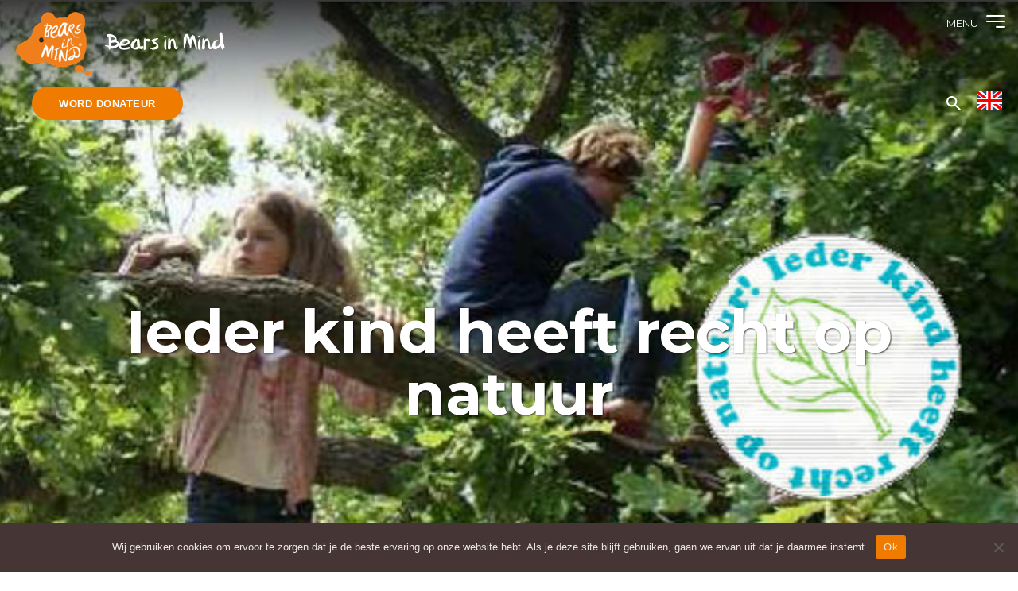

--- FILE ---
content_type: text/html; charset=UTF-8
request_url: https://www.bearsinmind.org/2013/06/28/ieder-kind-heeft-recht-op-natuur/
body_size: 12252
content:
<!doctype html>
<html lang="nl-NL">
<head>
	<meta charset="UTF-8">
	<meta name="viewport" content="width=device-width, initial-scale=1">
	<link rel="profile" href="https://gmpg.org/xfn/11">

<link rel="preconnect" href="https://fonts.googleapis.com">
<link rel="preconnect" href="https://fonts.gstatic.com" crossorigin>
<link href="https://fonts.googleapis.com/css2?family=Montserrat:ital,wght@0,400;0,700;1,400;1,700&display=swap" rel="stylesheet"> 

<!-- Global site tag (gtag.js) - Google Analytics -->
<script async src="https://www.googletagmanager.com/gtag/js?id=UA-23513890-1"></script>
<script>
  window.dataLayer = window.dataLayer || [];
  function gtag(){dataLayer.push(arguments);}
  gtag('js', new Date());

  gtag('config', 'UA-23513890-1');
</script>



<link rel="apple-touch-icon" sizes="180x180" href="/apple-touch-icon.png">
<link rel="icon" type="image/png" sizes="32x32" href="/favicon-32x32.png">
<link rel="icon" type="image/png" sizes="16x16" href="/favicon-16x16.png">
<link rel="manifest" href="/site.webmanifest">
<link rel="mask-icon" href="/safari-pinned-tab.svg" color="#5bbad5">
<meta name="msapplication-TileColor" content="#da532c">
<meta name="theme-color" content="#ffffff">


<meta name="facebook-domain-verification" content="yksq32az2yxo4ozbk9teb1a5inv8ct" /> 


<!-- <link rel="stylesheet" href="https://unpkg.com/swiper@7/swiper-bundle.min.css" />
<script src="https://unpkg.com/swiper@7/swiper-bundle.min.js"></script>

 -->


	<title>Ieder kind heeft recht op natuur &#8211; Bears in Mind</title>
<meta name='robots' content='max-image-preview:large' />
<link rel='dns-prefetch' href='//www.googletagmanager.com' />
<link rel="alternate" title="oEmbed (JSON)" type="application/json+oembed" href="https://www.bearsinmind.org/wp-json/oembed/1.0/embed?url=https%3A%2F%2Fwww.bearsinmind.org%2F2013%2F06%2F28%2Fieder-kind-heeft-recht-op-natuur%2F&#038;lang=nl" />
<link rel="alternate" title="oEmbed (XML)" type="text/xml+oembed" href="https://www.bearsinmind.org/wp-json/oembed/1.0/embed?url=https%3A%2F%2Fwww.bearsinmind.org%2F2013%2F06%2F28%2Fieder-kind-heeft-recht-op-natuur%2F&#038;format=xml&#038;lang=nl" />
<style id='wp-img-auto-sizes-contain-inline-css'>
img:is([sizes=auto i],[sizes^="auto," i]){contain-intrinsic-size:3000px 1500px}
/*# sourceURL=wp-img-auto-sizes-contain-inline-css */
</style>
<style id='wp-block-library-inline-css'>
:root{--wp-block-synced-color:#7a00df;--wp-block-synced-color--rgb:122,0,223;--wp-bound-block-color:var(--wp-block-synced-color);--wp-editor-canvas-background:#ddd;--wp-admin-theme-color:#007cba;--wp-admin-theme-color--rgb:0,124,186;--wp-admin-theme-color-darker-10:#006ba1;--wp-admin-theme-color-darker-10--rgb:0,107,160.5;--wp-admin-theme-color-darker-20:#005a87;--wp-admin-theme-color-darker-20--rgb:0,90,135;--wp-admin-border-width-focus:2px}@media (min-resolution:192dpi){:root{--wp-admin-border-width-focus:1.5px}}.wp-element-button{cursor:pointer}:root .has-very-light-gray-background-color{background-color:#eee}:root .has-very-dark-gray-background-color{background-color:#313131}:root .has-very-light-gray-color{color:#eee}:root .has-very-dark-gray-color{color:#313131}:root .has-vivid-green-cyan-to-vivid-cyan-blue-gradient-background{background:linear-gradient(135deg,#00d084,#0693e3)}:root .has-purple-crush-gradient-background{background:linear-gradient(135deg,#34e2e4,#4721fb 50%,#ab1dfe)}:root .has-hazy-dawn-gradient-background{background:linear-gradient(135deg,#faaca8,#dad0ec)}:root .has-subdued-olive-gradient-background{background:linear-gradient(135deg,#fafae1,#67a671)}:root .has-atomic-cream-gradient-background{background:linear-gradient(135deg,#fdd79a,#004a59)}:root .has-nightshade-gradient-background{background:linear-gradient(135deg,#330968,#31cdcf)}:root .has-midnight-gradient-background{background:linear-gradient(135deg,#020381,#2874fc)}:root{--wp--preset--font-size--normal:16px;--wp--preset--font-size--huge:42px}.has-regular-font-size{font-size:1em}.has-larger-font-size{font-size:2.625em}.has-normal-font-size{font-size:var(--wp--preset--font-size--normal)}.has-huge-font-size{font-size:var(--wp--preset--font-size--huge)}.has-text-align-center{text-align:center}.has-text-align-left{text-align:left}.has-text-align-right{text-align:right}.has-fit-text{white-space:nowrap!important}#end-resizable-editor-section{display:none}.aligncenter{clear:both}.items-justified-left{justify-content:flex-start}.items-justified-center{justify-content:center}.items-justified-right{justify-content:flex-end}.items-justified-space-between{justify-content:space-between}.screen-reader-text{border:0;clip-path:inset(50%);height:1px;margin:-1px;overflow:hidden;padding:0;position:absolute;width:1px;word-wrap:normal!important}.screen-reader-text:focus{background-color:#ddd;clip-path:none;color:#444;display:block;font-size:1em;height:auto;left:5px;line-height:normal;padding:15px 23px 14px;text-decoration:none;top:5px;width:auto;z-index:100000}html :where(.has-border-color){border-style:solid}html :where([style*=border-top-color]){border-top-style:solid}html :where([style*=border-right-color]){border-right-style:solid}html :where([style*=border-bottom-color]){border-bottom-style:solid}html :where([style*=border-left-color]){border-left-style:solid}html :where([style*=border-width]){border-style:solid}html :where([style*=border-top-width]){border-top-style:solid}html :where([style*=border-right-width]){border-right-style:solid}html :where([style*=border-bottom-width]){border-bottom-style:solid}html :where([style*=border-left-width]){border-left-style:solid}html :where(img[class*=wp-image-]){height:auto;max-width:100%}:where(figure){margin:0 0 1em}html :where(.is-position-sticky){--wp-admin--admin-bar--position-offset:var(--wp-admin--admin-bar--height,0px)}@media screen and (max-width:600px){html :where(.is-position-sticky){--wp-admin--admin-bar--position-offset:0px}}

/*# sourceURL=wp-block-library-inline-css */
</style><style id='global-styles-inline-css'>
:root{--wp--preset--aspect-ratio--square: 1;--wp--preset--aspect-ratio--4-3: 4/3;--wp--preset--aspect-ratio--3-4: 3/4;--wp--preset--aspect-ratio--3-2: 3/2;--wp--preset--aspect-ratio--2-3: 2/3;--wp--preset--aspect-ratio--16-9: 16/9;--wp--preset--aspect-ratio--9-16: 9/16;--wp--preset--color--black: #000000;--wp--preset--color--cyan-bluish-gray: #abb8c3;--wp--preset--color--white: #ffffff;--wp--preset--color--pale-pink: #f78da7;--wp--preset--color--vivid-red: #cf2e2e;--wp--preset--color--luminous-vivid-orange: #ff6900;--wp--preset--color--luminous-vivid-amber: #fcb900;--wp--preset--color--light-green-cyan: #7bdcb5;--wp--preset--color--vivid-green-cyan: #00d084;--wp--preset--color--pale-cyan-blue: #8ed1fc;--wp--preset--color--vivid-cyan-blue: #0693e3;--wp--preset--color--vivid-purple: #9b51e0;--wp--preset--gradient--vivid-cyan-blue-to-vivid-purple: linear-gradient(135deg,rgb(6,147,227) 0%,rgb(155,81,224) 100%);--wp--preset--gradient--light-green-cyan-to-vivid-green-cyan: linear-gradient(135deg,rgb(122,220,180) 0%,rgb(0,208,130) 100%);--wp--preset--gradient--luminous-vivid-amber-to-luminous-vivid-orange: linear-gradient(135deg,rgb(252,185,0) 0%,rgb(255,105,0) 100%);--wp--preset--gradient--luminous-vivid-orange-to-vivid-red: linear-gradient(135deg,rgb(255,105,0) 0%,rgb(207,46,46) 100%);--wp--preset--gradient--very-light-gray-to-cyan-bluish-gray: linear-gradient(135deg,rgb(238,238,238) 0%,rgb(169,184,195) 100%);--wp--preset--gradient--cool-to-warm-spectrum: linear-gradient(135deg,rgb(74,234,220) 0%,rgb(151,120,209) 20%,rgb(207,42,186) 40%,rgb(238,44,130) 60%,rgb(251,105,98) 80%,rgb(254,248,76) 100%);--wp--preset--gradient--blush-light-purple: linear-gradient(135deg,rgb(255,206,236) 0%,rgb(152,150,240) 100%);--wp--preset--gradient--blush-bordeaux: linear-gradient(135deg,rgb(254,205,165) 0%,rgb(254,45,45) 50%,rgb(107,0,62) 100%);--wp--preset--gradient--luminous-dusk: linear-gradient(135deg,rgb(255,203,112) 0%,rgb(199,81,192) 50%,rgb(65,88,208) 100%);--wp--preset--gradient--pale-ocean: linear-gradient(135deg,rgb(255,245,203) 0%,rgb(182,227,212) 50%,rgb(51,167,181) 100%);--wp--preset--gradient--electric-grass: linear-gradient(135deg,rgb(202,248,128) 0%,rgb(113,206,126) 100%);--wp--preset--gradient--midnight: linear-gradient(135deg,rgb(2,3,129) 0%,rgb(40,116,252) 100%);--wp--preset--font-size--small: 13px;--wp--preset--font-size--medium: 20px;--wp--preset--font-size--large: 36px;--wp--preset--font-size--x-large: 42px;--wp--preset--spacing--20: 0.44rem;--wp--preset--spacing--30: 0.67rem;--wp--preset--spacing--40: 1rem;--wp--preset--spacing--50: 1.5rem;--wp--preset--spacing--60: 2.25rem;--wp--preset--spacing--70: 3.38rem;--wp--preset--spacing--80: 5.06rem;--wp--preset--shadow--natural: 6px 6px 9px rgba(0, 0, 0, 0.2);--wp--preset--shadow--deep: 12px 12px 50px rgba(0, 0, 0, 0.4);--wp--preset--shadow--sharp: 6px 6px 0px rgba(0, 0, 0, 0.2);--wp--preset--shadow--outlined: 6px 6px 0px -3px rgb(255, 255, 255), 6px 6px rgb(0, 0, 0);--wp--preset--shadow--crisp: 6px 6px 0px rgb(0, 0, 0);}:where(.is-layout-flex){gap: 0.5em;}:where(.is-layout-grid){gap: 0.5em;}body .is-layout-flex{display: flex;}.is-layout-flex{flex-wrap: wrap;align-items: center;}.is-layout-flex > :is(*, div){margin: 0;}body .is-layout-grid{display: grid;}.is-layout-grid > :is(*, div){margin: 0;}:where(.wp-block-columns.is-layout-flex){gap: 2em;}:where(.wp-block-columns.is-layout-grid){gap: 2em;}:where(.wp-block-post-template.is-layout-flex){gap: 1.25em;}:where(.wp-block-post-template.is-layout-grid){gap: 1.25em;}.has-black-color{color: var(--wp--preset--color--black) !important;}.has-cyan-bluish-gray-color{color: var(--wp--preset--color--cyan-bluish-gray) !important;}.has-white-color{color: var(--wp--preset--color--white) !important;}.has-pale-pink-color{color: var(--wp--preset--color--pale-pink) !important;}.has-vivid-red-color{color: var(--wp--preset--color--vivid-red) !important;}.has-luminous-vivid-orange-color{color: var(--wp--preset--color--luminous-vivid-orange) !important;}.has-luminous-vivid-amber-color{color: var(--wp--preset--color--luminous-vivid-amber) !important;}.has-light-green-cyan-color{color: var(--wp--preset--color--light-green-cyan) !important;}.has-vivid-green-cyan-color{color: var(--wp--preset--color--vivid-green-cyan) !important;}.has-pale-cyan-blue-color{color: var(--wp--preset--color--pale-cyan-blue) !important;}.has-vivid-cyan-blue-color{color: var(--wp--preset--color--vivid-cyan-blue) !important;}.has-vivid-purple-color{color: var(--wp--preset--color--vivid-purple) !important;}.has-black-background-color{background-color: var(--wp--preset--color--black) !important;}.has-cyan-bluish-gray-background-color{background-color: var(--wp--preset--color--cyan-bluish-gray) !important;}.has-white-background-color{background-color: var(--wp--preset--color--white) !important;}.has-pale-pink-background-color{background-color: var(--wp--preset--color--pale-pink) !important;}.has-vivid-red-background-color{background-color: var(--wp--preset--color--vivid-red) !important;}.has-luminous-vivid-orange-background-color{background-color: var(--wp--preset--color--luminous-vivid-orange) !important;}.has-luminous-vivid-amber-background-color{background-color: var(--wp--preset--color--luminous-vivid-amber) !important;}.has-light-green-cyan-background-color{background-color: var(--wp--preset--color--light-green-cyan) !important;}.has-vivid-green-cyan-background-color{background-color: var(--wp--preset--color--vivid-green-cyan) !important;}.has-pale-cyan-blue-background-color{background-color: var(--wp--preset--color--pale-cyan-blue) !important;}.has-vivid-cyan-blue-background-color{background-color: var(--wp--preset--color--vivid-cyan-blue) !important;}.has-vivid-purple-background-color{background-color: var(--wp--preset--color--vivid-purple) !important;}.has-black-border-color{border-color: var(--wp--preset--color--black) !important;}.has-cyan-bluish-gray-border-color{border-color: var(--wp--preset--color--cyan-bluish-gray) !important;}.has-white-border-color{border-color: var(--wp--preset--color--white) !important;}.has-pale-pink-border-color{border-color: var(--wp--preset--color--pale-pink) !important;}.has-vivid-red-border-color{border-color: var(--wp--preset--color--vivid-red) !important;}.has-luminous-vivid-orange-border-color{border-color: var(--wp--preset--color--luminous-vivid-orange) !important;}.has-luminous-vivid-amber-border-color{border-color: var(--wp--preset--color--luminous-vivid-amber) !important;}.has-light-green-cyan-border-color{border-color: var(--wp--preset--color--light-green-cyan) !important;}.has-vivid-green-cyan-border-color{border-color: var(--wp--preset--color--vivid-green-cyan) !important;}.has-pale-cyan-blue-border-color{border-color: var(--wp--preset--color--pale-cyan-blue) !important;}.has-vivid-cyan-blue-border-color{border-color: var(--wp--preset--color--vivid-cyan-blue) !important;}.has-vivid-purple-border-color{border-color: var(--wp--preset--color--vivid-purple) !important;}.has-vivid-cyan-blue-to-vivid-purple-gradient-background{background: var(--wp--preset--gradient--vivid-cyan-blue-to-vivid-purple) !important;}.has-light-green-cyan-to-vivid-green-cyan-gradient-background{background: var(--wp--preset--gradient--light-green-cyan-to-vivid-green-cyan) !important;}.has-luminous-vivid-amber-to-luminous-vivid-orange-gradient-background{background: var(--wp--preset--gradient--luminous-vivid-amber-to-luminous-vivid-orange) !important;}.has-luminous-vivid-orange-to-vivid-red-gradient-background{background: var(--wp--preset--gradient--luminous-vivid-orange-to-vivid-red) !important;}.has-very-light-gray-to-cyan-bluish-gray-gradient-background{background: var(--wp--preset--gradient--very-light-gray-to-cyan-bluish-gray) !important;}.has-cool-to-warm-spectrum-gradient-background{background: var(--wp--preset--gradient--cool-to-warm-spectrum) !important;}.has-blush-light-purple-gradient-background{background: var(--wp--preset--gradient--blush-light-purple) !important;}.has-blush-bordeaux-gradient-background{background: var(--wp--preset--gradient--blush-bordeaux) !important;}.has-luminous-dusk-gradient-background{background: var(--wp--preset--gradient--luminous-dusk) !important;}.has-pale-ocean-gradient-background{background: var(--wp--preset--gradient--pale-ocean) !important;}.has-electric-grass-gradient-background{background: var(--wp--preset--gradient--electric-grass) !important;}.has-midnight-gradient-background{background: var(--wp--preset--gradient--midnight) !important;}.has-small-font-size{font-size: var(--wp--preset--font-size--small) !important;}.has-medium-font-size{font-size: var(--wp--preset--font-size--medium) !important;}.has-large-font-size{font-size: var(--wp--preset--font-size--large) !important;}.has-x-large-font-size{font-size: var(--wp--preset--font-size--x-large) !important;}
/*# sourceURL=global-styles-inline-css */
</style>

<style id='classic-theme-styles-inline-css'>
/*! This file is auto-generated */
.wp-block-button__link{color:#fff;background-color:#32373c;border-radius:9999px;box-shadow:none;text-decoration:none;padding:calc(.667em + 2px) calc(1.333em + 2px);font-size:1.125em}.wp-block-file__button{background:#32373c;color:#fff;text-decoration:none}
/*# sourceURL=/wp-includes/css/classic-themes.min.css */
</style>
<link rel='stylesheet' id='cookie-notice-front-css' href='https://www.bearsinmind.org/wp-content/plugins/cookie-notice/css/front.min.css?ver=2.5.11' media='all' />
<link rel='stylesheet' id='bearsinmind-style-css' href='https://www.bearsinmind.org/wp-content/themes/bearsinmind/style.css?ver=20151218' media='all' />
<script id="cookie-notice-front-js-before">
var cnArgs = {"ajaxUrl":"https:\/\/www.bearsinmind.org\/wp-admin\/admin-ajax.php","nonce":"f45fb29719","hideEffect":"fade","position":"bottom","onScroll":false,"onScrollOffset":100,"onClick":false,"cookieName":"cookie_notice_accepted","cookieTime":2592000,"cookieTimeRejected":2592000,"globalCookie":false,"redirection":false,"cache":false,"revokeCookies":false,"revokeCookiesOpt":"automatic"};

//# sourceURL=cookie-notice-front-js-before
</script>
<script src="https://www.bearsinmind.org/wp-content/plugins/cookie-notice/js/front.min.js?ver=2.5.11" id="cookie-notice-front-js"></script>
<script src="https://www.bearsinmind.org/wp-content/themes/bearsinmind/js/flickity.pkgd.js?ver=20120206" id="flickity-js"></script>
<script src="https://www.bearsinmind.org/wp-content/themes/bearsinmind/js/tabby.js?ver=20120206" id="tabby-js"></script>

<!-- Google tag (gtag.js) snippet toegevoegd door Site Kit -->
<!-- Google Analytics snippet toegevoegd door Site Kit -->
<script src="https://www.googletagmanager.com/gtag/js?id=G-PPDRX7VLM3" id="google_gtagjs-js" async></script>
<script id="google_gtagjs-js-after">
window.dataLayer = window.dataLayer || [];function gtag(){dataLayer.push(arguments);}
gtag("set","linker",{"domains":["www.bearsinmind.org"]});
gtag("js", new Date());
gtag("set", "developer_id.dZTNiMT", true);
gtag("config", "G-PPDRX7VLM3");
//# sourceURL=google_gtagjs-js-after
</script>
<link rel="https://api.w.org/" href="https://www.bearsinmind.org/wp-json/" /><link rel="alternate" title="JSON" type="application/json" href="https://www.bearsinmind.org/wp-json/wp/v2/posts/503" /><meta name="generator" content="Site Kit by Google 1.171.0" /><style>.recentcomments a{display:inline !important;padding:0 !important;margin:0 !important;}</style><link rel='stylesheet' id='sli-common-vendors-css' href='https://www.bearsinmind.org/wp-content/plugins/spotlight-social-photo-feeds/ui/dist/styles/common-vendors.css?ver=1.7.4' media='all' />
<link rel='stylesheet' id='sli-common-css' href='https://www.bearsinmind.org/wp-content/plugins/spotlight-social-photo-feeds/ui/dist/styles/common.css?ver=1.7.4' media='all' />
<link rel='stylesheet' id='sli-feed-css' href='https://www.bearsinmind.org/wp-content/plugins/spotlight-social-photo-feeds/ui/dist/styles/feed.css?ver=1.7.4' media='all' />
<link rel='stylesheet' id='sli-front-css' href='https://www.bearsinmind.org/wp-content/plugins/spotlight-social-photo-feeds/ui/dist/styles/front-app.css?ver=1.7.4' media='all' />
</head>

<body class="wp-singular post-template-default single single-post postid-503 single-format-standard wp-theme-bearsinmind cookies-not-set">
<div id="page" class="site">

	<header id="masthead" class="site-header">

		<div class="header_wrapper">
		
			<div class="top_bar site-header__wrapper">
	
				<div class="site-branding site-header__start">
											<h1 class="site-title nav__logo"><a href="https://www.bearsinmind.org/" rel="home"><img src="https://www.bearsinmind.org/wp-content/themes/bearsinmind/img/logo-bim.png" width="271" height="81" alt="Bears in Mind" /></a></h1>
						
				</div><!-- .site-branding -->

        		<div class="site-header__end "> 

					<nav id="site-navigation" class="main-navigation">
						
						<button class="menu-toggle" aria-controls="primary-menu" aria-expanded="false">Menu</button>
						<ul id="primary-menu" class="nav_wrapper"><li id="menu-item-1668" class="menu-item menu-item-type-post_type menu-item-object-page menu-item-has-children menu-item-1668"><a href="https://www.bearsinmind.org/over-bears-in-mind/">Over ons</a>
<ul class="sub-menu">
	<li id="menu-item-7663" class="menu-item menu-item-type-post_type menu-item-object-page menu-item-7663"><a href="https://www.bearsinmind.org/over-bears-in-mind/">Over ons</a></li>
	<li id="menu-item-4340" class="menu-item menu-item-type-post_type menu-item-object-page menu-item-4340"><a href="https://www.bearsinmind.org/over-bears-in-mind/bears-in-mind-team/">Team Bears in Mind</a></li>
	<li id="menu-item-10886" class="menu-item menu-item-type-post_type menu-item-object-page menu-item-10886"><a href="https://www.bearsinmind.org/ambassadeur-lotte-stegeman/">Ambassadeur Lotte Stegeman</a></li>
	<li id="menu-item-7662" class="menu-item menu-item-type-post_type menu-item-object-page menu-item-7662"><a href="https://www.bearsinmind.org/vrijwilligers/">Vrijwilligers</a></li>
	<li id="menu-item-7703" class="menu-item menu-item-type-post_type menu-item-object-page menu-item-7703"><a href="https://www.bearsinmind.org/advertorial/">Video over Bears in Mind</a></li>
</ul>
</li>
<li id="menu-item-31" class="menu-item menu-item-type-post_type menu-item-object-page menu-item-has-children menu-item-31"><a href="https://www.bearsinmind.org/berenbos/">Het Berenbos</a>
<ul class="sub-menu">
	<li id="menu-item-7717" class="menu-item menu-item-type-custom menu-item-object-custom menu-item-7717"><a href="https://www.bearsinmind.org/projecten/het-berenbos/">Hoe het allemaal begon</a></li>
	<li id="menu-item-8842" class="menu-item menu-item-type-post_type menu-item-object-page menu-item-8842"><a href="https://www.bearsinmind.org/hoe-halen-we-een-beer-naar-het-berenbos/">Hoe halen we een beer naar Het Berenbos?</a></li>
	<li id="menu-item-1697" class="menu-item menu-item-type-custom menu-item-object-custom menu-item-1697"><a href="/berenbos/onze-beren">Onze beren</a></li>
	<li id="menu-item-7661" class="menu-item menu-item-type-post_type menu-item-object-page menu-item-7661"><a href="https://www.bearsinmind.org/berenbos/wolven/">Wolven</a></li>
	<li id="menu-item-7659" class="menu-item menu-item-type-post_type menu-item-object-page menu-item-7659"><a href="https://www.bearsinmind.org/berenbos/natuurlijk-voedsel-programma/">Natuurlijk Voedsel Programma</a></li>
</ul>
</li>
<li id="menu-item-34" class="menu-item menu-item-type-post_type menu-item-object-page menu-item-34"><a href="https://www.bearsinmind.org/projecten/">Projecten</a></li>
<li id="menu-item-36" class="menu-item menu-item-type-post_type menu-item-object-page menu-item-has-children menu-item-36"><a href="https://www.bearsinmind.org/kom-in-actie/">Kom in actie</a>
<ul class="sub-menu">
	<li id="menu-item-7706" class="menu-item menu-item-type-custom menu-item-object-custom menu-item-7706"><a href="https://www.bearsinmind.org/kom-in-actie/doneren/">Doneren</a></li>
	<li id="menu-item-7707" class="menu-item menu-item-type-custom menu-item-object-custom menu-item-7707"><a href="https://www.bearsinmind.org/kom-in-actie/periodieke-gift/">Periodieke gift</a></li>
	<li id="menu-item-7714" class="menu-item menu-item-type-custom menu-item-object-custom menu-item-7714"><a href="https://www.bearsinmind.org/kom-in-actie/stuk-berenbos-kopen/">Stuk berenbos kopen</a></li>
	<li id="menu-item-7713" class="menu-item menu-item-type-custom menu-item-object-custom menu-item-7713"><a href="https://www.bearsinmind.org/kom-in-actie/vrienden-van-de-beer/">Vrienden van de beer</a></li>
	<li id="menu-item-7708" class="menu-item menu-item-type-custom menu-item-object-custom menu-item-7708"><a href="https://www.bearsinmind.org/kom-in-actie/beren-als-erfgenaam/">Beren als erfgenaam</a></li>
	<li id="menu-item-7709" class="menu-item menu-item-type-custom menu-item-object-custom menu-item-7709"><a href="https://www.bearsinmind.org/kom-in-actie/adopteer-een-beer/">Adopteer een beer</a></li>
	<li id="menu-item-7710" class="menu-item menu-item-type-custom menu-item-object-custom menu-item-7710"><a href="https://www.bearsinmind.org/kom-in-actie/adopteer-een-maleise-beer/">Adopteer een Maleise beer</a></li>
	<li id="menu-item-7711" class="menu-item menu-item-type-custom menu-item-object-custom menu-item-7711"><a href="https://www.bearsinmind.org/kom-in-actie/adopteer-een-wolf/">Adopteer een wolf</a></li>
</ul>
</li>
<li id="menu-item-33" class="menu-item menu-item-type-post_type menu-item-object-page menu-item-has-children menu-item-33"><a href="https://www.bearsinmind.org/nieuws/">Nieuws</a>
<ul class="sub-menu">
	<li id="menu-item-7664" class="menu-item menu-item-type-post_type menu-item-object-page menu-item-7664"><a href="https://www.bearsinmind.org/nieuws/">Nieuws</a></li>
	<li id="menu-item-4311" class="menu-item menu-item-type-post_type menu-item-object-page menu-item-4311"><a href="https://www.bearsinmind.org/de-berekrant/">De Berekrant</a></li>
</ul>
</li>
<li id="menu-item-8126" class="menu-item menu-item-type-post_type menu-item-object-page menu-item-has-children menu-item-8126"><a href="https://www.bearsinmind.org/bereninfo/">Bereninfo</a>
<ul class="sub-menu">
	<li id="menu-item-8128" class="menu-item menu-item-type-post_type menu-item-object-post menu-item-8128"><a href="https://www.bearsinmind.org/2024/06/25/red-beren-met-bear-alert/">Bear Alert: Meld een beer in nood</a></li>
	<li id="menu-item-10389" class="menu-item menu-item-type-post_type menu-item-object-page menu-item-10389"><a href="https://www.bearsinmind.org/beer-bedreigingen/">Beer bedreigingen</a></li>
	<li id="menu-item-8127" class="menu-item menu-item-type-post_type menu-item-object-page menu-item-8127"><a href="https://www.bearsinmind.org/wat-te-doen-als-ik-een-wilde-beer-tegenkom/">Wat te doen als je een wilde beer tegenkomt</a></li>
	<li id="menu-item-8129" class="menu-item menu-item-type-custom menu-item-object-custom menu-item-8129"><a href="https://www.bearsinmind.org/berenbos/beren/">Beersoorten wereldwijd</a></li>
	<li id="menu-item-7660" class="menu-item menu-item-type-post_type menu-item-object-page menu-item-7660"><a href="https://www.bearsinmind.org/berenbos/winterslaap-bij-beren/">Winterslaap bij beren</a></li>
</ul>
</li>
<li id="menu-item-32" class="menu-item menu-item-type-post_type menu-item-object-page menu-item-has-children menu-item-32"><a href="https://www.bearsinmind.org/contact/">Contact</a>
<ul class="sub-menu">
	<li id="menu-item-8821" class="menu-item menu-item-type-post_type menu-item-object-page menu-item-8821"><a href="https://www.bearsinmind.org/contact/">Contact</a></li>
	<li id="menu-item-8829" class="menu-item menu-item-type-post_type menu-item-object-page menu-item-8829"><a href="https://www.bearsinmind.org/veelgestelde-vragen/">Veelgestelde vragen</a></li>
</ul>
</li>
<li id="menu-item-2478" class="menu-item menu-item-type-custom menu-item-object-custom menu-item-2478"><a href="https://www.berengoed.nl/">Webshop</a></li>
</ul>					</nav><!-- #site-navigation -->
				
					<div class="extra_items">
						<div class="donate">
														
	<a class="btn btn--svg js-animated-button" href="/kom-in-actie/doneren/"><span class="btn--svg__label">WORD DONATEUR</span>
  <svg class="btn--svg__circle" width="190" x="0px" y="0px" viewBox="0 0 60 60" enable-background="new 0 0 60 60">
    <circle class="js-discover-circle" fill="#EF7C00" cx="30" cy="30" r="28.7"></circle>
  </svg>
  <svg class="btn--svg__border" x="0px" y="0px" preserveaspectratio="none" viewBox="2 29.3 56.9 13.4" enable-background="new 2 29.3 56.9 13.4" width="190">
    <g class="btn--svg__border--left js-discover-left-border" id="Calque_2">
      <path fill="none" stroke="#EF7C00" stroke-width="0.5" stroke-miterlimit="1" d="M30.4,41.9H9c0,0-6.2-0.3-6.2-5.9S9,30.1,9,30.1h21.4"></path>
    </g>
    <g class="btn--svg__border--right js-discover-right-border" id="Calque_3">
      <path fill="none" stroke="#EF7C00" stroke-width="0.5" stroke-miterlimit="1" d="M30.4,41.9h21.5c0,0,6.1-0.4,6.1-5.9s-6-5.9-6-5.9H30.4"></path>
    </g>
  </svg></a>													</div>
						<div class="search">
							<button type="button" class="toggle_search"><img src="https://www.bearsinmind.org/wp-content/themes/bearsinmind/img/icon_search.png" alt="Search" class="xtoggle" /></button>
							
							<form role="search" method="get" class="search-form" action="/">
				                <label>
				                    <span class="screen-reader-text">Search for:</span>
				                    <input type="search" class="search-field" placeholder="Search &hellip;" value="" name="s" />
				                </label>
			                	<input type="submit" class="search-submit xxxscreen-reader-text" value="Search" />
			            	</form> 
						</div>

						<div class="lang_menu">
															<a href="/en/home-english/"><img src="https://www.bearsinmind.org/wp-content/themes/bearsinmind/img/flag-GB.png" alt="" /></a>
														
													</div>
					</div>

				 </div><!-- .site-header__end -->

			</div><!--.top_bar -->


			<div class="header_content">

				<div class="wrapper">

					<div class="header_titles">

					<h1 class="header_title">Ieder kind heeft recht op natuur</h1>					
	                </div>

	        


                    
				</div>

			</div>


		</div><!-- .container -->

		<img class="bg_img" src="https://www.bearsinmind.org/wp-content/uploads/2021/01/kindinnatuur.3fecd2.jpg" alt="" />		



	</header><!-- #masthead -->

	<div class="section_breadcrumb">
		<div class="wrapper">
			<span property="itemListElement" typeof="ListItem"><a property="item" typeof="WebPage" title="Go to Bears in Mind." href="https://www.bearsinmind.org" class="home" ><span property="name">Home</span></a><meta property="position" content="1"></span> &gt; <span property="itemListElement" typeof="ListItem"><a property="item" typeof="WebPage" title="Go to the Uncategorized category archives." href="https://www.bearsinmind.org/category/uncategorized/" class="taxonomy category" ><span property="name">Uncategorized</span></a><meta property="position" content="2"></span> &gt; <span property="itemListElement" typeof="ListItem"><span property="name" class="post post-post current-item">Ieder kind heeft recht op natuur</span><meta property="url" content="https://www.bearsinmind.org/2013/06/28/ieder-kind-heeft-recht-op-natuur/"><meta property="position" content="3"></span>		</div>
	</div>


	<div class="site-content">





<div class="wrapper">

    <main id="primary" class="site-main content_centered maxwidth_960">

		
<article id="post-503" class="post-503 post type-post status-publish format-standard has-post-thumbnail hentry category-uncategorized">
	
	
	<div class="entry-content">
		<p><p>Tijdens de Natuurtop van 22 juni heeft Prinses Irene het pamflet `Ieder kind heeft recht op natuur!&rsquo; aan staatssecretaris Dijksma aangeboden. Voor hun welzijn en gezondheid moeten kinderen weer in contact worden gebracht met de natuur. Dat is de belangrijke prioriteit van ruim vijftig (natuur)organisaties. Zij roepen de Nederlandse overheid op zich hiervoor ook actief in te zetten. In het pamflet vragen de ondergetekenden om het recht van kinderen op natuur in wetgeving en beleid te veranderen.</p>
<p>Uit onderzoek blijkt dat kinderen die vaak in de natuur komen meer bewegen, beter motorisch ontwikkeld zijn, sneller herstellen van stress, zich beter kunnen concentreren, betere schoolprestaties leveren en fantasierijker en constructiever spelen. Daarnaast eten kinderen die moestuinieren vaker verse groenten en fruit. Kinderen hebben regelmatig contact met natuur nodig, en de natuur is gebaat bij kinderen die haar leren te waarderen en beschermen. Door de verstedelijking komen kinderen echter steeds minder in aanraking met de natuur en het boerenleven.</p>
<p>De ondertekenaars van het pamflet vragen de overheid daarom de leefomgeving van kinderen te vergroenen, een groene speelinfrastructuur te realiseren, natuur een structurele plaats in het onderwijssysteem te geven en om de verbinding tussen de natuur- en de gezondheidssector te versterken. Prinses Irene heeft het pamflet namens alle betrokken organisaties op zaterdag 22 juni tijdens de natuurtop overhandigd aan staatssecretaris Sharon Dijksma van Economische Zaken. Nationaal en internationaal is het recht van ieder kind op contact met de natuur inmiddels erkend door zo&rsquo;n 1.200 natuurorganisaties en 200 overheden, waaronder de Nederlandse overheid. Dit gebeurde in een resolutie van de wereldwijde koepelorganisatie International Union for Conservation of Nature (IUCN) die in september 2012 werd aangenomen. De resolutie was ingediend door mensenrechtenjuriste Annelies Henstra. Samen met IVN directeur Jelle de Jong is zij initiatiefnemer van het pamflet.</p></p>
	</div><!-- .entry-content -->
		
</article><!-- #post-503 -->

	</main><!-- #main -->

</div>


	</div><!-- .site-content .layout -->


	<footer id="colophon" class="site-footer">

		<section class="section_insta bg_white">
			<div class="wrapper">
	        				<h2>Bears in Mind op Instagram</h2>
				<p>Blijf op de hoogte en volg je favoriete beren op instagram <a href="https://www.instagram.com/bearsinmind">@BearsinMind</a></p>
	        	

			</div>
		
			<div class="insta_list">

				        <div
            class="spotlight-instagram-feed"
            data-feed-var="1b16b20e"
            data-analytics="0"
            data-instance="503"
        >
        </div>
        <input type="hidden" id="sli__f__1b16b20e" data-json='{&quot;useCase&quot;:&quot;accounts&quot;,&quot;template&quot;:&quot;row&quot;,&quot;layout&quot;:&quot;grid&quot;,&quot;numColumns&quot;:{&quot;desktop&quot;:6,&quot;phone&quot;:3,&quot;tablet&quot;:5},&quot;highlightFreq&quot;:{&quot;desktop&quot;:7},&quot;sliderNumScrollPosts&quot;:{&quot;desktop&quot;:1},&quot;sliderInfinite&quot;:true,&quot;sliderLoop&quot;:false,&quot;sliderArrowPos&quot;:{&quot;desktop&quot;:&quot;inside&quot;},&quot;sliderArrowSize&quot;:{&quot;desktop&quot;:20},&quot;sliderArrowColor&quot;:{&quot;r&quot;:255,&quot;b&quot;:255,&quot;g&quot;:255,&quot;a&quot;:1},&quot;sliderArrowBgColor&quot;:{&quot;r&quot;:0,&quot;b&quot;:0,&quot;g&quot;:0,&quot;a&quot;:0.8},&quot;sliderAutoScroll&quot;:false,&quot;sliderAutoInterval&quot;:3,&quot;postOrder&quot;:&quot;date_desc&quot;,&quot;numPosts&quot;:{&quot;desktop&quot;:6,&quot;phone&quot;:3,&quot;tablet&quot;:5},&quot;linkBehavior&quot;:{&quot;desktop&quot;:&quot;lightbox&quot;},&quot;feedWidth&quot;:{&quot;desktop&quot;:0},&quot;feedHeight&quot;:{&quot;desktop&quot;:0},&quot;feedPadding&quot;:{&quot;desktop&quot;:0,&quot;tablet&quot;:0,&quot;phone&quot;:0},&quot;imgPadding&quot;:{&quot;desktop&quot;:0,&quot;tablet&quot;:0,&quot;phone&quot;:0},&quot;ratio&quot;:&quot;classic&quot;,&quot;textSize&quot;:{&quot;desktop&quot;:0,&quot;tablet&quot;:0,&quot;phone&quot;:0},&quot;bgColor&quot;:{&quot;r&quot;:255,&quot;g&quot;:255,&quot;b&quot;:255,&quot;a&quot;:1},&quot;hoverInfo&quot;:[&quot;likes_comments&quot;,&quot;insta_link&quot;,&quot;date&quot;],&quot;textColorHover&quot;:{&quot;r&quot;:255,&quot;g&quot;:255,&quot;b&quot;:255,&quot;a&quot;:1},&quot;bgColorHover&quot;:{&quot;r&quot;:0,&quot;g&quot;:0,&quot;b&quot;:0,&quot;a&quot;:0.5},&quot;showHeader&quot;:{&quot;desktop&quot;:false},&quot;headerInfo&quot;:{&quot;desktop&quot;:[&quot;profile_pic&quot;,&quot;bio&quot;]},&quot;headerAccount&quot;:null,&quot;headerStyle&quot;:{&quot;desktop&quot;:&quot;normal&quot;,&quot;phone&quot;:&quot;centered&quot;},&quot;headerTextSize&quot;:{&quot;desktop&quot;:0},&quot;headerPhotoSize&quot;:{&quot;desktop&quot;:50},&quot;headerTextColor&quot;:{&quot;r&quot;:0,&quot;g&quot;:0,&quot;b&quot;:0,&quot;a&quot;:1},&quot;headerBgColor&quot;:{&quot;r&quot;:255,&quot;g&quot;:255,&quot;b&quot;:255,&quot;a&quot;:1},&quot;headerPadding&quot;:{&quot;desktop&quot;:0},&quot;customProfilePic&quot;:&quot;&quot;,&quot;customBioText&quot;:&quot;&quot;,&quot;includeStories&quot;:false,&quot;storiesInterval&quot;:5,&quot;showCaptions&quot;:{&quot;desktop&quot;:false,&quot;tablet&quot;:false},&quot;captionMaxLength&quot;:{&quot;desktop&quot;:0},&quot;captionRemoveDots&quot;:false,&quot;captionSize&quot;:{&quot;desktop&quot;:0},&quot;captionColor&quot;:{&quot;r&quot;:0,&quot;g&quot;:0,&quot;b&quot;:0,&quot;a&quot;:1},&quot;showLikes&quot;:{&quot;desktop&quot;:false,&quot;tablet&quot;:false},&quot;showComments&quot;:{&quot;desktop&quot;:false,&quot;tablet&quot;:false},&quot;lcIconSize&quot;:{&quot;desktop&quot;:14},&quot;likesIconColor&quot;:{&quot;r&quot;:0,&quot;g&quot;:0,&quot;b&quot;:0,&quot;a&quot;:1},&quot;commentsIconColor&quot;:{&quot;r&quot;:0,&quot;g&quot;:0,&quot;b&quot;:0,&quot;a&quot;:1},&quot;lightboxShowSidebar&quot;:false,&quot;lightboxCtaStyle&quot;:&quot;link&quot;,&quot;lightboxCtaDesign&quot;:{&quot;text&quot;:{&quot;color&quot;:{&quot;r&quot;:0,&quot;g&quot;:0,&quot;b&quot;:0,&quot;a&quot;:1},&quot;align&quot;:&quot;center&quot;},&quot;bgColor&quot;:{&quot;r&quot;:230,&quot;g&quot;:230,&quot;b&quot;:230,&quot;a&quot;:1},&quot;border&quot;:{&quot;radius&quot;:3}},&quot;numLightboxComments&quot;:50,&quot;showLoadMoreBtn&quot;:{&quot;desktop&quot;:false},&quot;loadMoreBtnDesign&quot;:{&quot;text&quot;:{&quot;color&quot;:{&quot;r&quot;:255,&quot;g&quot;:255,&quot;b&quot;:255,&quot;a&quot;:1},&quot;align&quot;:&quot;center&quot;},&quot;border&quot;:{&quot;radius&quot;:3},&quot;bgColor&quot;:{&quot;r&quot;:0,&quot;g&quot;:149,&quot;b&quot;:246,&quot;a&quot;:1},&quot;margin&quot;:{&quot;top&quot;:0,&quot;bottom&quot;:0,&quot;left&quot;:0,&quot;right&quot;:0}},&quot;loadMoreBtnText&quot;:&quot;Load more&quot;,&quot;loadMoreBtnScroll&quot;:true,&quot;autoload&quot;:false,&quot;showFollowBtn&quot;:{&quot;desktop&quot;:false,&quot;phone&quot;:false},&quot;followBtnText&quot;:&quot;Follow on Instagram&quot;,&quot;followBtnDesign&quot;:{&quot;text&quot;:{&quot;color&quot;:{&quot;r&quot;:255,&quot;g&quot;:255,&quot;b&quot;:255,&quot;a&quot;:1},&quot;align&quot;:&quot;center&quot;},&quot;border&quot;:{&quot;radius&quot;:3},&quot;bgColor&quot;:{&quot;r&quot;:0,&quot;g&quot;:149,&quot;b&quot;:246,&quot;a&quot;:1},&quot;margin&quot;:{&quot;top&quot;:0,&quot;bottom&quot;:0,&quot;left&quot;:0,&quot;right&quot;:0}},&quot;followBtnLocation&quot;:{&quot;desktop&quot;:&quot;header&quot;,&quot;phone&quot;:&quot;bottom&quot;},&quot;alignFooterButtons&quot;:{&quot;desktop&quot;:false},&quot;customCss&quot;:&quot;\/* Enter your custom CSS below *\/\n\n&quot;,&quot;accounts&quot;:[8996],&quot;tagged&quot;:[],&quot;hashtags&quot;:[],&quot;mediaType&quot;:&quot;all&quot;,&quot;hashtagWhitelist&quot;:[],&quot;hashtagBlacklist&quot;:[],&quot;captionWhitelist&quot;:[],&quot;captionBlacklist&quot;:[],&quot;hashtagWhitelistSettings&quot;:true,&quot;hashtagBlacklistSettings&quot;:true,&quot;captionWhitelistSettings&quot;:true,&quot;captionBlacklistSettings&quot;:true,&quot;moderation&quot;:[],&quot;moderationMode&quot;:&quot;blacklist&quot;,&quot;promosVersion&quot;:2,&quot;promosEnabled&quot;:true,&quot;globalPromosEnabled&quot;:true,&quot;autoPromosEnabled&quot;:true,&quot;promoOverrides&quot;:[],&quot;feedPromo&quot;:{&quot;linkSource&quot;:{&quot;type&quot;:null},&quot;linkBehavior&quot;:{&quot;openNewTab&quot;:false,&quot;showPopupBox&quot;:false},&quot;linkText&quot;:&quot;&quot;},&quot;gaCampaignSource&quot;:&quot;&quot;,&quot;gaCampaignMedium&quot;:&quot;&quot;,&quot;gaCampaignName&quot;:&quot;&quot;}' />
        <input type="hidden" id="sli__a__1b16b20e" data-json='[{&quot;id&quot;:8996,&quot;type&quot;:&quot;PERSONAL&quot;,&quot;userId&quot;:&quot;27833175206330585&quot;,&quot;username&quot;:&quot;bearsinmind&quot;,&quot;bio&quot;:&quot;&quot;,&quot;customBio&quot;:&quot;&quot;,&quot;profilePicUrl&quot;:&quot;&quot;,&quot;customProfilePicUrl&quot;:&quot;&quot;,&quot;mediaCount&quot;:&quot;323&quot;,&quot;followersCount&quot;:&quot;0&quot;,&quot;usages&quot;:[],&quot;creationDate&quot;:&quot;2024-12-10 15:21:32&quot;}]' />
        <input type="hidden" id="sli__m__1b16b20e" data-json='[]' />
        			</div>
		
		</section>

		<section class="section_info bg_white">
			<div class="wrapper">
				<div class="columns flex-grid-fourths">
					<div class="col">
						<div class="logogroup"><a href="#"><img src="https://www.bearsinmind.org/wp-content/themes/bearsinmind/img/logo_bim_small.png" alt="" /></a></div>
												<p>Stichting Bears in Mind staat bij de Kamer van Koophandel ingeschreven onder nummer: 41186102 te Rhenen.</p>
												<div class="logogroup">
							<img src="https://www.bearsinmind.org/wp-content/themes/bearsinmind/img/logo_anbi.png" alt="" />
							<img src="https://www.bearsinmind.org/wp-content/themes/bearsinmind/img/logo_sharing.png" alt="" />
							<img src="https://www.bearsinmind.org/wp-content/themes/bearsinmind/img/logo_IUCN.png" alt="" />
							<img src="https://www.bearsinmind.org/wp-content/themes/bearsinmind/img/logo_eaza_70.png" alt="" />
						</div>
					</div>
					<div class="col">
						
						<ul id="footer_menu_1" class="menu_vertical"><li id="menu-item-1805" class="menu-item menu-item-type-post_type menu-item-object-page menu-item-1805"><a href="https://www.bearsinmind.org/kenniscentrum/">Samenwerkingen</a></li>
<li id="menu-item-1806" class="menu-item menu-item-type-post_type menu-item-object-page menu-item-1806"><a href="https://www.bearsinmind.org/vrijwilligers/">Vrijwilligers</a></li>
<li id="menu-item-1807" class="menu-item menu-item-type-post_type menu-item-object-page menu-item-1807"><a href="https://www.bearsinmind.org/contact/">Contact</a></li>
<li id="menu-item-2115" class="menu-item menu-item-type-post_type menu-item-object-page menu-item-2115"><a href="https://www.bearsinmind.org/veelgestelde-vragen/">Veelgestelde vragen</a></li>
<li id="menu-item-2491" class="menu-item menu-item-type-custom menu-item-object-custom menu-item-2491"><a href="https://www.bearsinmind.org/algemene-voorwaarden/">Algemene voorwaarden</a></li>
</ul>					</div>
					<div class="col">
						<ul id="footer_menu_2" class="menu_vertical"><li id="menu-item-2103" class="menu-item menu-item-type-post_type menu-item-object-page menu-item-2103"><a href="https://www.bearsinmind.org/over-bears-in-mind/">Over ons</a></li>
<li id="menu-item-2104" class="menu-item menu-item-type-post_type menu-item-object-page menu-item-2104"><a href="https://www.bearsinmind.org/de-berekrant/">De Berekrant</a></li>
<li id="menu-item-2105" class="menu-item menu-item-type-post_type menu-item-object-page menu-item-2105"><a href="https://www.bearsinmind.org/projecten/">Projecten</a></li>
<li id="menu-item-2479" class="menu-item menu-item-type-custom menu-item-object-custom menu-item-2479"><a href="https://www.berengoed.nl/">Webshop</a></li>
<li id="menu-item-2488" class="menu-item menu-item-type-custom menu-item-object-custom menu-item-2488"><a href="https://www.bearsinmind.org/wp-content/uploads/2022/07/Privacyverklaring.pdf">Privacyverklaring</a></li>
</ul>					</div>
					<div class="col">
						
						<p>Meld je aan voor de niewsbrief! 🐻</p><div id="mc_embed_shell">
      <link href="//cdn-images.mailchimp.com/embedcode/classic-061523.css" rel="stylesheet" type="text/css">
  <style type="text/css">
        #mc_embed_signup{background:#fff; false;clear:left; font:14px Helvetica,Arial,sans-serif; width: 100%;}
        /* Add your own Mailchimp form style overrides in your site stylesheet or in this style block.
           We recommend moving this block and the preceding CSS link to the HEAD of your HTML file. */
</style>
<div id="mc_embed_signup">
    <form action="https://bearsinmind.us12.list-manage.com/subscribe/post?u=f5151b8d2af7318b590eb3e33&amp;id=595fab8b1d&amp;f_id=007176e0f0" method="post" id="mc-embedded-subscribe-form" name="mc-embedded-subscribe-form" class="validate" target="_blank">
        <div id="mc_embed_signup_scroll">
            <div class="indicates-required"><span class="asterisk">*</span> indicates required</div>
            <div class="mc-field-group"><label for="mce-EMAIL">Email Address <span class="asterisk">*</span></label><input type="email" name="EMAIL" class="required email" id="mce-EMAIL" required="" value=""></div><div class="mc-field-group"><label for="mce-FNAME">Voornaam <span class="asterisk">*</span></label><input type="text" name="FNAME" class="required text" id="mce-FNAME" required="" value=""></div><div class="mc-field-group"><label for="mce-LNAME">Achternaam <span class="asterisk">*</span></label><input type="text" name="LNAME" class="required text" id="mce-LNAME" required="" value=""></div>
<div hidden=""><input type="hidden" name="tags" value="12385858"></div>
        <div id="mce-responses" class="clear">
            <div class="response" id="mce-error-response" style="display: none;"></div>
            <div class="response" id="mce-success-response" style="display: none;"></div>
        </div><div style="position: absolute; left: -5000px;" aria-hidden="true"><input type="text" name="b_f5151b8d2af7318b590eb3e33_595fab8b1d" tabindex="-1" value=""></div><div class="clear"><input type="submit" name="subscribe" id="mc-embedded-subscribe" class="button" value="Schrijf in"></div>
    </div>
</form>
</div>
<script type="text/javascript" src="//s3.amazonaws.com/downloads.mailchimp.com/js/mc-validate.js"></script><script type="text/javascript">(function($) {window.fnames = new Array(); window.ftypes = new Array();fnames[0]='EMAIL';ftypes[0]='email';fnames[1]='FNAME';ftypes[1]='text';fnames[2]='LNAME';ftypes[2]='text';fnames[3]='MMERGE3';ftypes[3]='text';/*
 * Translated default messages for the $ validation plugin.
 * Locale: NL
 */
$.extend($.validator.messages, {
        required: "Dit is een verplicht veld.",
        remote: "Controleer dit veld.",
        email: "Vul hier een geldig e-mailadres in.",
        url: "Vul hier een geldige URL in.",
        date: "Vul hier een geldige datum in.",
        dateISO: "Vul hier een geldige datum in (ISO-formaat).",
        number: "Vul hier een geldig getal in.",
        digits: "Vul hier alleen getallen in.",
        creditcard: "Vul hier een geldig creditcardnummer in.",
        equalTo: "Vul hier dezelfde waarde in.",
        accept: "Vul hier een waarde in met een geldige extensie.",
        maxlength: $.validator.format("Vul hier maximaal {0} tekens in."),
        minlength: $.validator.format("Vul hier minimaal {0} tekens in."),
        rangelength: $.validator.format("Vul hier een waarde in van minimaal {0} en maximaal {1} tekens."),
        range: $.validator.format("Vul hier een waarde in van minimaal {0} en maximaal {1}."),
        max: $.validator.format("Vul hier een waarde in kleiner dan of gelijk aan {0}."),
        min: $.validator.format("Vul hier een waarde in groter dan of gelijk aan {0}.")
});}(jQuery));var $mcj = jQuery.noConflict(true);</script></div>
					</div>
				</div>		
			</div>
		</section><!-- .site-info -->

		<section class="section_bottom bg_brown">
			<div class="wrapper">
				<div class="columns flex-grid-thirds">
					<div class="col">
						<p><span class="footer_item">&copy; 2026 Bears in Mind </span><span class="footer_item">BTW nummer: NL805428124B01</span></p>
					</div>
					<div class="col">
						<p class="social_links">
					<a href="https://www.facebook.com/Bears-in-Mind-265950730143345" target="_blank" rel="noopener noreferrer"><img src="https://www.bearsinmind.org/wp-content/themes/bearsinmind/img/icon_facebook.png" alt="" /></a>
					<a href="https://www.linkedin.com/company/bears-in-mind/" target="_blank" rel="noopener noreferrer"><img src="https://www.bearsinmind.org/wp-content/themes/bearsinmind/img/icon_linkedin.png" alt="" /></a> 
					<a href="https://www.instagram.com/bearsinmind/" target="_blank" rel="noopener noreferrer"><img src="https://www.bearsinmind.org/wp-content/themes/bearsinmind/img/icon_instagram.png" alt="" /></a>
					
					<a href="https://twitter.com/#!/Berenbos" target="_blank" rel="noopener noreferrer"><img src="https://www.bearsinmind.org/wp-content/themes/bearsinmind/img/icon_x-twitter.png" alt="" /></a>
					<a href="https://www.youtube.com/user/StichtingAlertis?feature=mhee" target="_blank" rel="noopener noreferrer"><img src="https://www.bearsinmind.org/wp-content/themes/bearsinmind/img/icon_youtube.png" alt="" /></a>
						</p>
					</div>
					<div class="col">
						
						
					</div>
				</div>
			</div>
		</section>
	</footer><!-- #colophon -->
</div><!-- #page -->

<script type="speculationrules">
{"prefetch":[{"source":"document","where":{"and":[{"href_matches":"/*"},{"not":{"href_matches":["/wp-*.php","/wp-admin/*","/wp-content/uploads/*","/wp-content/*","/wp-content/plugins/*","/wp-content/themes/bearsinmind/*","/*\\?(.+)"]}},{"not":{"selector_matches":"a[rel~=\"nofollow\"]"}},{"not":{"selector_matches":".no-prefetch, .no-prefetch a"}}]},"eagerness":"conservative"}]}
</script>
<script src="https://www.bearsinmind.org/wp-content/themes/bearsinmind/js/min/scripts-min.js?ver=20120206" id="scripts-js"></script>
<script src="https://www.bearsinmind.org/wp-content/themes/bearsinmind/js/navigation.js?ver=1.0.0" id="bearsinmind-navigation-js"></script>
<script src="https://www.bearsinmind.org/wp-content/plugins/spotlight-social-photo-feeds/ui/dist/runtime.js?ver=1.7.4" id="sli-runtime-js"></script>
<script src="https://www.bearsinmind.org/wp-includes/js/dist/vendor/react.min.js?ver=18.3.1.1" id="react-js"></script>
<script src="https://www.bearsinmind.org/wp-includes/js/dist/vendor/react-dom.min.js?ver=18.3.1.1" id="react-dom-js"></script>
<script src="https://www.bearsinmind.org/wp-content/plugins/spotlight-social-photo-feeds/ui/dist/common-vendors.js?ver=1.7.4" id="sli-common-vendors-js"></script>
<script id="sli-common-js-extra">
var SliCommonL10n = {"tier":"0","siteDomain":"://www.bearsinmind.org","restApi":{"baseUrl":"https://www.bearsinmind.org/wp-json/sl-insta","authToken":"d2f58dd5c2693121cc87b549c3e176a0e7192c42"},"imagesUrl":"https://www.bearsinmind.org/wp-content/plugins/spotlight-social-photo-feeds/ui/images"};
//# sourceURL=sli-common-js-extra
</script>
<script src="https://www.bearsinmind.org/wp-content/plugins/spotlight-social-photo-feeds/ui/dist/common.js?ver=1.7.4" id="sli-common-js"></script>
<script src="https://www.bearsinmind.org/wp-content/plugins/spotlight-social-photo-feeds/ui/dist/feed.js?ver=1.7.4" id="sli-feed-js"></script>
<script src="https://www.bearsinmind.org/wp-content/plugins/spotlight-social-photo-feeds/ui/dist/front-app.js?ver=1.7.4" id="sli-front-js"></script>

		<!-- Cookie Notice plugin v2.5.11 by Hu-manity.co https://hu-manity.co/ -->
		<div id="cookie-notice" role="dialog" class="cookie-notice-hidden cookie-revoke-hidden cn-position-bottom" aria-label="Cookie Notice" style="background-color: rgba(69,53,53,1);"><div class="cookie-notice-container" style="color: #ebe6e6"><span id="cn-notice-text" class="cn-text-container">Wij gebruiken cookies om ervoor te zorgen dat je de beste ervaring op onze website hebt. Als je deze site blijft gebruiken, gaan we ervan uit dat je daarmee instemt.</span><span id="cn-notice-buttons" class="cn-buttons-container"><button id="cn-accept-cookie" data-cookie-set="accept" class="cn-set-cookie cn-button" aria-label="Ok" style="background-color: #ef7c00">Ok</button></span><button type="button" id="cn-close-notice" data-cookie-set="accept" class="cn-close-icon" aria-label="No"></button></div>
			
		</div>
		<!-- / Cookie Notice plugin -->



</body>
</html>


--- FILE ---
content_type: text/css
request_url: https://www.bearsinmind.org/wp-content/themes/bearsinmind/style.css?ver=20151218
body_size: 8523
content:
/*!
Theme Name: Bearsinmind
Theme URI: http://www.bearsinmind.org/
Author: Matthijs Abeelen
Author URI: https://www.sitestone.nl
Description: The theme for Bears in Mind
Version: 1.0.0
Tested up to: 5.4
Requires PHP: 5.6
*//*! normalize.css v8.0.1 | MIT License | github.com/necolas/normalize.css */html{line-height:1.15;-webkit-text-size-adjust:100%}body{margin:0}main{display:block}h1{font-size:2em;margin:.67em 0}hr{box-sizing:content-box;height:0;overflow:visible}pre{font-family:monospace,monospace;font-size:1em}a{background-color:rgba(0,0,0,0)}abbr[title]{border-bottom:none;text-decoration:underline;text-decoration:underline dotted}b,strong{font-weight:bolder}code,kbd,samp{font-family:monospace,monospace;font-size:1em}small{font-size:80%}sub,sup{font-size:75%;line-height:0;position:relative;vertical-align:baseline}sub{bottom:-0.25em}sup{top:-0.5em}img{border-style:none}button,input,optgroup,select,textarea{font-family:inherit;font-size:100%;line-height:1.15;margin:0}button,input{overflow:visible}button,select{text-transform:none}button,[type=button],[type=reset],[type=submit]{-webkit-appearance:button}button::-moz-focus-inner,[type=button]::-moz-focus-inner,[type=reset]::-moz-focus-inner,[type=submit]::-moz-focus-inner{border-style:none;padding:0}button:-moz-focusring,[type=button]:-moz-focusring,[type=reset]:-moz-focusring,[type=submit]:-moz-focusring{outline:1px dotted ButtonText}fieldset{padding:.35em .75em .625em}legend{box-sizing:border-box;color:inherit;display:table;max-width:100%;padding:0;white-space:normal}progress{vertical-align:baseline}textarea{overflow:auto}[type=checkbox],[type=radio]{box-sizing:border-box;padding:0}[type=number]::-webkit-inner-spin-button,[type=number]::-webkit-outer-spin-button{height:auto}[type=search]{-webkit-appearance:textfield;outline-offset:-2px}[type=search]::-webkit-search-decoration{-webkit-appearance:none}::-webkit-file-upload-button{-webkit-appearance:button;font:inherit}details{display:block}summary{display:list-item}template{display:none}[hidden]{display:none}*,*::before,*::after{box-sizing:inherit}html{box-sizing:border-box}body,button,input,select,optgroup,textarea{color:#453535;font-family:-apple-system,BlinkMacSystemFont,"Segoe UI",Roboto,Oxygen-Sans,Ubuntu,Cantarell,"Helvetica Neue",sans-serif;font-family:"Montserrat",sans-serif;font-size:1rem;line-height:1.5}h1,h2,h3,h4,h5,h6{clear:both;font-weight:700}h1{font-size:74px;line-height:78px;margin:0 0 32px;text-align:center}.header_title{font-size:74px;line-height:78px;margin:0 0 32px}h2{font-size:48px;line-height:58px;margin:0 0 16px;text-align:left}.centered{text-align:center}.section_doen h2{text-align:left}@media(max-width: 800px){h2{font-size:24px;line-height:32px}h3{font-size:18px;line-height:22px;margin:0 0 12px;padding:0 0 12px}}h3{font-size:32px;line-height:39px;margin:0 0 16px;padding:0 0 16px;position:relative;color:#453535}.site-content h3:after{content:"";position:absolute;left:0;bottom:0px;background:#ef7c00;width:97px;height:2px}.site-content .centered:after{content:none}h3 a{text-decoration:none}h4{margin:0 0 16px}p{font-size:1.1em;margin-top:0;margin-bottom:1.5em}p.centered{text-align:center}dfn,cite,em,i{font-style:italic}blockquote{margin:0 1.5em}address{margin:0 0 1.5em}pre{background:#eee;font-family:"Courier 10 Pitch",courier,monospace;line-height:1.6;margin-bottom:1.6em;max-width:100%;overflow:auto;padding:1.6em}code,kbd,tt,var{font-family:monaco,consolas,"Andale Mono","DejaVu Sans Mono",monospace}abbr,acronym{border-bottom:1px dotted #666;cursor:help}mark,ins{background:#fff9c0;text-decoration:none}big{font-size:125%}body{background:#fff}hr{background-color:#ccc;border:0;height:1px;margin-bottom:1.5em}ul,ol{margin:0 0 1.5em 3em}ul{list-style:disc}ol{list-style:decimal}li>ul,li>ol{margin-bottom:0;margin-left:1.5em}dt{font-weight:700}dd{margin:0 1.5em 1.5em}embed,iframe,object{max-width:100%}img{height:auto;max-width:100%}figure{margin:1em 0}table{margin:0 0 1.5em;width:100%}a{color:#453535}a:visited{color:#453535}a:hover,a:focus,a:active{color:#453535}a:focus{outline:thin dotted}a:hover,a:active{outline:0}button,input[type=button],input[type=reset],input[type=submit]{border:1px solid;border-color:#ccc #ccc #bbb;border-radius:3px;background:#e6e6e6;color:rgba(0,0,0,.8);line-height:1;padding:.6em 1em .4em}button:hover,input[type=button]:hover,input[type=reset]:hover,input[type=submit]:hover{border-color:#ccc #bbb #aaa}button:active,button:focus,input[type=button]:active,input[type=button]:focus,input[type=reset]:active,input[type=reset]:focus,input[type=submit]:active,input[type=submit]:focus{border-color:#aaa #bbb #bbb}input[type=text],input[type=email],input[type=url],input[type=password],input[type=search],input[type=number],input[type=tel],input[type=range],input[type=date],input[type=month],input[type=week],input[type=time],input[type=datetime],input[type=datetime-local],input[type=color],textarea{color:#666;border:1px solid #ccc;border-radius:3px;padding:3px}input[type=text]:focus,input[type=email]:focus,input[type=url]:focus,input[type=password]:focus,input[type=search]:focus,input[type=number]:focus,input[type=tel]:focus,input[type=range]:focus,input[type=date]:focus,input[type=month]:focus,input[type=week]:focus,input[type=time]:focus,input[type=datetime]:focus,input[type=datetime-local]:focus,input[type=color]:focus,textarea:focus{color:#111}select{border:1px solid #ccc}textarea{width:100%}.gform_confirmation_message{border:1px solid #ef7c00;background:#f4f4f4;padding:24px;font-weight:bold;font-size:1.1em}.form_nieuwsbrief .form-text{width:100%;max-width:100%;color:#666;border:1px solid #ccc;border-radius:3px;padding:3px;box-sizing:border-box;font-size:15px;padding:8px;margin-bottom:0;margin-top:0}.infinite-scroll .posts-navigation,.infinite-scroll.neverending .site-footer{display:none}.infinity-end.neverending .site-footer{display:block}.screen-reader-text{border:0;clip:rect(1px, 1px, 1px, 1px);clip-path:inset(50%);height:1px;margin:-1px;overflow:hidden;padding:0;position:absolute !important;width:1px;word-wrap:normal !important}.screen-reader-text:focus{background-color:#f1f1f1;border-radius:3px;box-shadow:0 0 2px 2px rgba(0,0,0,.6);clip:auto !important;clip-path:none;color:#21759b;display:block;font-size:.875rem;font-weight:700;height:auto;left:5px;line-height:normal;padding:15px 23px 14px;text-decoration:none;top:5px;width:auto;z-index:100000}#primary[tabindex="-1"]:focus{outline:0}.alignleft{float:left;margin-right:1.5em;margin-bottom:1.5em}.alignright{float:right;margin-left:1.5em;margin-bottom:1.5em}.aligncenter{clear:both;display:block;margin-left:auto;margin-right:auto;margin-bottom:1.5em}/*! Flickity v2.2.2
https://flickity.metafizzy.co
---------------------------------------------- */.flickity-enabled{position:relative}.flickity-enabled:focus{outline:none}.flickity-viewport{overflow:hidden;position:relative;height:100%}.flickity-slider{position:absolute;width:100%;height:100%}.flickity-enabled.is-draggable{-webkit-tap-highlight-color:rgba(0,0,0,0);-webkit-user-select:none;-moz-user-select:none;-ms-user-select:none;user-select:none}.flickity-enabled.is-draggable .flickity-viewport{cursor:move;cursor:-webkit-grab;cursor:grab}.flickity-enabled.is-draggable .flickity-viewport.is-pointer-down{cursor:-webkit-grabbing;cursor:grabbing}.flickity-button{position:absolute;background:hsla(0,0%,100%,.75);border:none;color:#333}.flickity-button:hover{background:#fff;cursor:pointer}.flickity-button:focus{outline:none;box-shadow:0 0 0 5px #19f}.flickity-button:active{opacity:.6}.flickity-button:disabled{opacity:.3;cursor:auto;pointer-events:none}.flickity-button-icon{fill:currentColor}.flickity-prev-next-button{top:50%;top:105%;left:0;width:44px;height:44px;border-radius:50%;transform:translateY(-50%)}.flickity-prev-next-button.previous{left:10px}.flickity-prev-next-button.next{right:10px;right:auto;left:40px}.flickity-rtl .flickity-prev-next-button.previous{left:auto;right:10px}.flickity-rtl .flickity-prev-next-button.next{right:auto;left:10px}.flickity-prev-next-button .flickity-button-icon{position:absolute;left:20%;top:20%;width:60%;height:60%}.flickity-page-dots{position:absolute;width:100%;bottom:-25px;padding:0;margin:0;list-style:none;text-align:center;line-height:1}.flickity-rtl .flickity-page-dots{direction:rtl}.flickity-page-dots .dot{display:inline-block;width:10px;height:10px;margin:0 8px;background:#333;border-radius:50%;opacity:.25;cursor:pointer}.flickity-page-dots .dot.is-selected{opacity:1}.btn+.btn{margin-left:24px}.gform_footer .gform_button,.btn{position:relative;text-decoration:none;color:#fff;letter-spacing:.04em;display:inline-block;font-weight:700;text-transform:uppercase;font-size:16px;line-height:21px;padding:1em 1.5em;border-radius:4px}.gform_footer .gform_button,.gform_footer .gform_button:visited,.btn-primary,.btn-primary:visited{color:#fff;background:#ef7c00;border:2px solid #ef7c00}.gform_footer .gform_button:hover,.btn-primary:hover{color:#ef7c00;background:rgba(0,0,0,0);border-color:#ef7c00}.btn-secundary,.btn-secundary:visited{color:#ef7c00;background:rgba(0,0,0,0);border:2px solid #ef7c00}.btn-secundary:hover{color:#fff;background:#ef7c00;border-color:#ef7c00}.btn-secundary-reversed,.btn-secundary-reversed:visited{color:#fff;background:rgba(0,0,0,0);border:2px solid #fff}.btn-secundary-reversed:hover{color:#ef7c00;background:#fff;border-color:#fff}.btn--svg{position:relative;height:42px;width:190px;overflow:hidden;border-radius:21px}.btn--svg:hover .btn--svg__circle circle{transform:scale(0)}.btn--svg:hover .btn--svg__label{color:#fff}.btn--svg:hover .btn--svg__border--left path,.btn--svg:hover .btn--svg__border--right path{stroke-dasharray:61.8204345703 61.8204345703;stroke-dashoffset:0;transition-delay:.25s;transition-duration:.5s;transition-timing-function:ease-in-out;transition-property:stroke-dashoffset}.btn--svg__label{-webkit-font-smoothing:antialiased;font-family:sans-serif;font-weight:bold;text-align:center;color:#fff;z-index:3;width:100%;transition:color .5s ease-in-out}.btn--svg__circle circle{transition:transform .5s ease-in-out;transform:scale(1.1);transform-origin:50% 50%}.btn--svg__border--left path,.btn--svg__border--right path{stroke-dasharray:61.8204345703 61.8204345703;transition-duration:0s;transition-timing-function:ease-in-out;transition-property:stroke-dashoffset;transition-delay:.5s}.btn--svg__border--left path{stroke-dashoffset:-61.8204345703}.btn--svg__border--right path{stroke-dashoffset:61.8204345703}.btn--svg svg,.btn--svg__label{position:absolute;top:50%;left:50%;transform:translate(-50%, -50%);transform-origin:50% 50%}.sitemap_list{list-style:none;margin:0;padding:0}.sitemap_list li{list-style:none;margin:0;padding:0}.sitemap_list li ul{margin:0 0 0 20px}.bg_grey{background-color:#ebe6e6}.bg_brown{background-color:#5a4f51}.bg_white{background-color:#fff}.bg_darkbrown{background-color:#453535}.bg_vacht{background:#291a16 url("img/vacht.jpg") 0 0 no-repeat;background-repeat:none;background-size:cover}html,body{width:100%;height:100%}.site{min-height:100%;display:grid;grid-template-rows:auto 1fr auto;grid-template-columns:100%}.site-header{padding:0px 0 0;background:#f6f6f6}.site-content{margin:0 0 auto;padding:0px 0px 0}.content_centered{margin-left:auto;margin-right:auto}.maxwidth_960{max-width:960px}@media(max-width: 782px){body .wp-block-columns .wp-block-column:first-child{order:2}body .wp-block-columns .wp-block-column:last-child{order:0}}@media(min-width: 782px){body .wp-block-columns:not(.is-not-stacked-on-mobile)>.wp-block-column:not(:first-child){margin-left:5em}}.site-header{display:grid;grid-template-areas:"hero";position:relative;background-color:#fff}.site-header>*{grid-area:hero}.site-header img.bg_img{object-fit:cover;height:100%;width:100%;clip-path:polygon(0% 0%, 100% 0%, 100% 97%, 52% 97%, 50% 100%, 48% 97%, 0% 97%)}@media(min-width: 782px){.site-header img.bg_img{height:60vw}}.site-header .header_wrapper{z-index:11;display:grid;grid-template-rows:auto 1fr;position:relative}.site-header .header_wrapper .top_bar{align-self:start;z-index:1;padding:15px 20px;position:relative;display:flex;justify-content:space-between;align-items:center;background:#000;background:linear-gradient(180deg, rgba(0, 0, 0, 0.7628852224) 0%, rgba(0, 0, 0, 0.3239496482) 50%, rgba(255, 255, 255, 0) 100%)}.site-header__end{display:flex;align-items:center;justify-content:flex-end;flex-wrap:wrap;flex:1}.extra_items .donate{display:flex;align-items:center;margin:0 0 0 20px}.extra_items .search{margin:0 0 0 20px}.extra_items .lang_menu{margin:0 0 0 20px}.extra_items{display:flex;justify-content:space-between;align-items:center}@media(max-width: 1299px){.site-header .header_wrapper .top_bar{flex-direction:column;align-items:stretch;width:100%}.site-header .header_wrapper .top_bar .site-branding{align-self:flex-start}.site-header .header_wrapper .top_bar .extra_items{display:block;width:100%;display:flex}.site-header .header_wrapper .top_bar .extra_items .search{margin-left:auto}}.donate .btn{font-size:13px}@media(min-width: 1400px){.donate .btn{font-size:16px}}.site-header .site-title{margin:0;padding:0;width:271px;height:auto}@media(max-width: 800px){.site-header .site-title{width:200px}}.toggle-content{display:none}.toggle-content.is-visible{display:block}.extra_items .search{position:relative;width:18px;height:18px}.toggle_search{background:rgba(0,0,0,0);border:none;padding:0;margin:0}.search-form{display:none;position:absolute;top:50px;right:0%;background:#fff;padding:8px 10px 10px;box-shadow:0 0 10px rgba(0,0,0,.5);border-top:4px solid #fff;border-radius:4px}.search-form.is-visible{display:block;display:flex;align-items:stretch;justify-content:space-between}.search-form:before{content:"";position:absolute;top:-32px;right:13px;border-left:12px solid rgba(0,0,0,0);border-right:12px solid rgba(0,0,0,0);border-top:14px solid rgba(0,0,0,0);border-bottom:14px solid #fff}.search-form .search-field{width:200px;padding:5px 10px;margin-left:0px;border:1px solid #444;outline:none}.search-form .search-submit{width:80px;padding:5px 0;background:#444;color:#fff;margin-left:-6px;border:1px solid #444;outline:none;cursor:pointer}.header_content .wrapper{height:100%;display:flex;flex-direction:column;align-items:flex-start;justify-content:center}.header_content .header_toptitle,.header_content h1,.header_content .header_subtitle{color:#fff;font-weight:700}.header_content .header_titles{margin-top:auto;margin-bottom:auto;display:flex;flex-direction:column;align-items:flex-start;padding-bottom:20px}.header_content .header_toptitle{font-size:14px;line-height:18px;margin:auto 0 12px;padding:0 0 8px;border-bottom:2px solid #fff}.header_content h1.header_title{font-size:26px;line-height:32px;margin-bottom:0px;text-shadow:1px 1px 2px rgba(0,0,0,.7)}.header_content .header_subtitle{margin:7px 0 7px;font-size:18px;line-height:24px;font-weight:700;text-shadow:1px 1px 2px rgba(0,0,0,.7)}@media(min-width: 480px){.header_content .header_toptitle{font-size:20px;line-height:27px}.header_content h1.header_title{font-size:37px;line-height:39px}.header_content .header_subtitle{font-size:24px;line-height:32px}}@media(min-width: 782px){.header_content .header_toptitle{font-size:22px;line-height:27px}.header_content h1.header_title{font-size:74px;line-height:78px}.header_content .header_subtitle{font-size:50px;line-height:64px}}.donate_form{margin-top:auto;margin-bottom:auto;align-self:stretch;background:#fff;border-radius:4px;display:flex;flex-wrap:wrap;align-items:stretch;justify-content:space-between;padding:0px}.donate_form .field_group{flex:1 0 40%;display:flex;align-items:center;justify-content:center;padding:10px 10px;margin:0}.donate_form .field_group p{margin:0;padding:0;line-height:1}.donate_form .field_group:nth-child(1){border-right:2px solid #d8d8d8;font-size:18px}.donate_form .field_group:nth-child(2){flex:0 0 15%;border-right:2px solid #d8d8d8}.donate_form .field_group:nth-child(3){flex:0 0 15%}.donate_form .field_group:nth-child(4){flex:1 0 30%}.donate_form .form_field{flex-direction:column}.donate_form .form_field label{text-transform:uppercase;font-size:13px;padding:0 0 0px}.donate_form .form_field select{font-size:20px;border:none;background:rgba(0,0,0,0)}.donate_form .field_group:last-child{justify-content:flex-end}.donate_form .btn{height:100%;padding:1em 2em}.section_breadcrumb{margin-top:-30px;margin-top:0;padding-top:0px !important;padding-bottom:10px;font-size:14px;color:#453535}.section_breadcrumb a{text-decoration:none;color:#453535}.section_breadcrumb .current-item{font-weight:bold}section{padding-top:50px;padding-bottom:50px}.topsection{padding-top:40px}.section.no-padding{padding-top:0px;padding-bottom:0px}.wrapper{max-width:1720px;margin-left:auto;margin-right:auto;padding-left:20px;padding-right:20px}@media(min-width: 800px){.wrapper{padding-left:60px;padding-right:60px}}@media(min-width: 1720px){.wrapper{max-width:1920px;margin-left:auto;margin-right:auto;padding-left:160px;padding-right:160px}}.site-main{padding-top:0;padding-bottom:50px}.site-main p{max-width:80ch}.columns,.flex-grid{display:flex}.flex-grid-thirds{display:flex;justify-content:space-between;flex-wrap:wrap}.flex-grid-thirds .column{width:32%}.columns,.flex-grid-fourths{display:flex;justify-content:space-between}.columns .column,.flex-grid-fourths .col{width:24%}@media(max-width: 800px){.flex-grid,.flex-grid-thirds,.flex-grid-fourths{display:block}.flex-grid .col,.flex-grid-thirds .col,.flex-grid-fourths .col{width:100%;margin:0 0 10px 0;padding:10px 0}}.flex-grid{margin:0 0 20px 0}.column,.col{padding:20px}.wp-block-gallery.has-nested-images.is-cropped figure.wp-block-image:not(#individual-image) a,.wp-block-gallery.has-nested-images.is-cropped figure.wp-block-image:not(#individual-image) img{object-fit:cover;height:auto;flex-basis:auto}.wp-block-gallery.has-nested-images figure.wp-block-image figcaption{position:relative;height:auto;max-height:100%;flex-grow:1;left:auto;bottom:auto;background:none;color:#333;text-align:left;font-size:14px}.wrapper_cards{padding-bottom:50px}.section_donate{background:#453535}.section_donate .content{color:#fff;text-align:center;display:flex;flex-direction:column;align-items:center}.section_donate .content h2{margin-bottom:18px}.section_donate p{max-width:40ch;margin-top:0;margin-bottom:36px}.section_about_bim .content{text-align:center;display:flex;flex-direction:column;align-items:center}.section_about_bim h2,.section_about_bim p{text-align:center}.section_about_bim p{max-width:80ch}.row_missie{text-align:center;max-width:800px;margin-bottom:0;margin-left:auto;margin-right:auto;padding-bottom:50px}.read_more a{display:inline-block;text-transform:uppercase;font-size:12px;letter-spacing:2px;text-decoration:none;font-weight:700;padding-right:20px;background:rgba(0,0,0,0) url(img/chevron-right.png) 100% 45% no-repeat}.grid_cards{display:grid;gap:20px;grid-gap:32px;grid-template-columns:repeat(auto-fit, minmax(300px, 1fr))}.kominactie_menu{margin:0 -10px 36px;padding:10px 0;list-style:none;display:flex;flex-wrap:wrap;justify-content:space-between;align-items:center;gap:20px}.kominactie_menu li{margin:0 0 0px;padding:0;list-style:none}.kominactie_menu a{display:block;margin:0;padding:3px 10px;position:relative;color:#453535;text-decoration:none;font-size:20px;font-weight:700}.kominactie_menu .current-menu-item a,.kominactie_menu a:hover{color:#ef7c00}.kominactie_menu .current-menu-item a:after,.kominactie_menu a:hover:after{content:"";position:absolute;left:10px;bottom:-5px;background:#ef7c00;width:97px;height:2px}@media(max-width: 800px){.kominactie_menu{row-gap:10px}.kominactie_menu a{font-size:17px;line-height:1}}.carousel-cell{width:100%;width:calc(100% - 30px);margin-right:30px}@media screen and (min-width: 768px){.carousel-cell{width:calc(50% - 30px)}}@media screen and (min-width: 1100px){.carousel-cell{width:calc(33.3333333333% - 30px)}}.news_button{display:inline-block;margin:0 3px 0;padding:10px 22px;padding:10px 12px;font-weight:bold;font-size:13px;line-height:16px;min-height:35px;min-width:35px;border:2px solid #ef7c00;border-radius:4px;color:#ef7c00;background-color:#fff}.news_button:hover{color:#fff;background-color:#ef7c00;border-color:#ef7c00;cursor:pointer}.news_button:focus{outline:thin dotted;outline:5px auto -webkit-focus-ring-color;outline-offset:-2px;background-color:#fff}.news_button:active{background-color:#ef7c00}.news_button.is-selected{background-color:#ef7c00;color:#fff}.button-group{margin:0 auto;display:inline-block;vertical-align:bottom}.button-group:after{content:"";display:block;clear:both}.button-group .news_button{float:left}.button-row{display:flex;justify-content:center;text-align:center;padding:10px 0}.button-row .button--next{margin-right:0;border:none}.button-row .button--previous{border:none}.button-row .button--next:hover,.button-row .button--previous:hover{background:none}.search-form-body{margin-bottom:24px}.card{position:relative;display:grid;grid-template-columns:minmax(0, 1fr);border-radius:15px;transition:.3s;margin:0 !important;padding:0;background:#2c1d14}.card>*{grid-area:1/-1}.card .card__image{border-radius:15px 15px 15px 15px;position:relative;transition:transform .3s}.card .card__image:after{content:"";position:absolute;left:0;top:0;width:100%;height:100%;background:linear-gradient(to top, rgba(0, 0, 0, 0.8509803922), rgba(0, 0, 0, 0)) bottom/100% 60% no-repeat;border-radius:15px 15px 15px 15px;z-index:2}.card .card__image img{object-fit:cover;max-width:100%;aspect-ratio:3/4;width:100%;border-radius:15px 15px 15px 15px;display:block;max-width:100%;min-width:0;overflow:hidden;text-overflow:ellipsis}.card a{text-decoration:none;color:inherit;color:#fff}.card a:before{content:"";position:absolute;inset:0}.card__content{align-self:end;display:flex;flex-direction:column;justify-content:flex-end;color:#fff;z-index:2;padding:20px;text-align:left;background:rgba(0,0,0,0);border-radius:0 0 15px 15px;min-width:0}.card .card__content h3{color:#fff;font-size:28px;line-height:34px;font-weight:700;color:#fff;width:100%;display:flex;justify-content:flex-start}.card .card__content h3:after{content:"";position:absolute;left:0;bottom:0px;background:#fff;height:2px;width:80px;left:auto;right:auto}.card:hover .card__content h3:after{background:#fff}.card .card__content p{color:#fff;font-size:.8rem;line-height:1.4;margin:0 0 1em;max-width:100%;min-width:0;overflow:hidden;text-overflow:ellipsis;width:100%}.cards_transform .card:hover{transform:scaleY(1.05)}.card:hover .card__image:after{background:rgba(239,124,0,.75)}.card_doen:hover .card__image:after{background:rgba(0,0,0,0)}.card_big .card__content{text-align:center}.card_doen .card__content{text-align:center;background:#453535}.card_doen:hover .card__content{background:#ef7c00}.card_doen .card__content h3{justify-content:center}.card_doen .card__content h3:after{background:#ef7c00}.card_doen:hover .card__content h3:after{background:#fff}.card a.read_more{display:inline-block;margin:0 auto;background-size:22px 31px;background-image:url("data:image/svg+xml,%3Csvg version='1.1' id='Layer_1' xmlns='http://www.w3.org/2000/svg' xmlns:xlink='http://www.w3.org/1999/xlink' x='0px' y='0px' viewBox='0 0 36.1 25.8' enable-background='new 0 0 36.1 25.8' xml:space='preserve'%3E%3Cg%3E%3Cline fill='none' stroke='%23FFFFFF' stroke-width='3' stroke-miterlimit='10' x1='0' y1='12.9' x2='34' y2='12.9'%3E%3C/line%3E%3Cpolyline fill='none' stroke='%23FFFFFF' stroke-width='3' stroke-miterlimit='10' points='22.2,1.1 34,12.9 22.2,24.7 '%3E%3C/polyline%3E%3C/g%3E%3C/svg%3E");background-position:calc(100% - 20px) center;background-repeat:no-repeat;text-indent:-9999px;padding:0 50px 0 0}.card:hover a.read_more{text-indent:0;background-position:calc(100% - 20px) center}.card_big .card__content{padding:20px;text-align:center;display:flex;flex-direction:column;align-items:center}.card_big .card__content h3{justify-content:center}.card_big .card__content h3:after{background:#ef7c00;width:38px}.card_big:hover .card__content h3:after{background:#fff}.link_more{max-height:0;transition:max-height .15s ease-out;overflow:hidden}.card:hover .link_more{max-height:500px;transition:max-height .25s ease-in}.card_team{display:flex;flex-direction:column;background:rgba(0,0,0,0);text-align:center}.card_team .card__image img{width:100%;object-fit:cover;aspect-ratio:4/3;border-radius:15px}.card_team .card__image:after{content:none}.card_team .card__content{align-self:auto;padding:20px;text-align:center;display:flex;flex-direction:column;align-items:center;color:#453535}.card_team .card__content h3{justify-content:center}.card_team .card__content h3:after{background:#ef7c00}.card_team:hover .card__content h3:after{background:#ef7c00}.card_team .card__content h3,.card_team .card__content h3 a{color:#453535}.card_team .card__content h3 a:after{content:none}.card_team .card__content p{color:#453535;font-size:1rem}.section_wat{padding-top:50px;padding-bottom:50px}.section_wat .wp-block-column{padding-top:75px;padding-bottom:75px;padding-left:50px;padding-right:50px}.section_wat .wp-block-column:not(:first-child){margin-left:0}.section_wat .wp-block-column:first-child{border-right:2px solid #c8c2c2}.section_wat .wp-block-column h2,.section_wat .wp-block-column h3,.section_wat .wp-block-column p{max-width:450px;margin-left:auto;margin-right:auto}.two_col_copy{display:flex;flex-wrap:wrap}.two_col_copy .col_copy{width:50%}.two_col_copy .col_copy:first-child{border-right:2px solid #c8c2c2}.two_col_copy .col_copy h3,.two_col_copy .col_copy p{max-width:450px;margin-left:auto;margin-right:auto}.actie_grid{display:flex;flex-wrap:wrap;padding:0 20px}.first_col{flex:1 0 48%}.second_col{flex:1 0 48%}.img_grid{display:grid;grid-template-rows:1fr 1fr;grid-template-columns:1fr 1fr;gap:20px}.img_grid img:nth-child(1){grid-row:1/2;grid-column:1/2}.img_grid img:nth-child(2){grid-row:2/3;grid-column:1/2}.img_grid img:nth-child(3){grid-row:1/3;grid-column:2/3}.site-main .section_doen p{max-width:none}.section_doen .img_grid{margin-bottom:30px}.section_nieuws .card a{text-decoration:none}.section_schenk{padding-bottom:0}.two_col_copy_img{display:flex;flex-wrap:wrap;border-radius:15px}.col_copy{flex:1 0 50%;padding-top:75px;padding-bottom:75px}.col_img{flex:1 0 50%}.bg_brown .col_copy h3,.bg_brown .col_copy p,.bg_brown .col_copy li{color:#fff;max-width:500px;margin-left:auto;margin-right:auto}.col_img img{display:block;margin:0;border-radius:0 15px 15px 0;width:100%;height:100%;object-fit:cover}@media(min-width: 800px){.section_info .col:first-child{width:35%}.section_info .col:last-child{width:26%}.section_info .col:nth-child(2),.section_info .col:nth-child(3){width:17%}}.menu_vertical{margin:0;padding:0;list-style:none}.menu_vertical li{margin:0 0 24px;padding:0;list-style:none}.menu_vertical a{display:block;margin:0;padding:6px 0;font-size:12px;font-weight:bold;text-transform:uppercase;text-decoration:none;color:#453535}.form_nieuwsbrief p{margin:0 0 12px;font-size:12px;font-weight:bold;text-transform:uppercase;color:#453535}.form_nieuwsbrief label{display:block;font-size:14px}.form_nieuwsbrief .form-text{width:100%}.mb-3{margin-bottom:3px}.mb-6{margin-bottom:6px}.mb-9{margin-bottom:9px}.mb-12{margin-bottom:12px}.mb-15{margin-bottom:15px}.mb-18{margin-bottom:18px}.mb-21{margin-bottom:21px}.mb-24{margin-bottom:24px}.section_bottom{padding:1px 0}.section_bottom .col{padding:10px 0}.section_bottom p,.section_bottom a{color:#fff;text-transform:uppercase;font-size:13px;margin:6px 0}.section_bottom a{text-decoration:none}.section_bottom .col{width:auto}.footer_item{margin:0 25px}.footer_item:first-child{margin-left:0}.footer_item:last-child{margin-right:0}.social_links a{margin:6px 12px}.mc-field-group label{display:block;margin-top:3px;margin-bottom:3px}.mc-field-group input{margin-top:3px;margin-bottom:3px}.overzicht_beren .content{color:#fff;text-align:center;display:flex;flex-direction:column;align-items:center;padding:0 0 30px}.overzicht_beren .content h2{text-align:center}.overzicht_beren .content p{text-align:center;max-width:74ch}.section_doelen h2{text-align:center;margin-bottom:36px}.section_doelen .flex-grid-thirds .column{width:30%;padding:0}@media(max-width: 1100px){.section_doelen .flex-grid-thirds .column{width:47%}}@media(max-width: 800px){.section_doelen .flex-grid-thirds .column{width:100%}}.flex-grid-halves{display:flex;justify-content:space-between;margin:0}.flex-grid-halves .column{width:50%;padding:0}.flex-grid-halves .column_image{padding:0}.flex-grid-halves .column_image img{width:100%;height:auto;margin:0;padding:0;display:block}.flex-grid-halves:nth-child(odd) .column_image{order:2}.flex-grid-halves .column .content{padding:50px}@media(max-width: 800px){.flex-grid-halves{display:block}.flex-grid-halves .column{width:100%;margin:0 0 0px 0}}.fullwidthcols .column_image,.onzeberen_list .column_image{display:flex}.fullwidthcols .column_image .post-thumbnail,.onzeberen_list .column_image .post-thumbnail{display:flex;width:100%}.fullwidthcols .column_image .post-thumbnail img,.onzeberen_list .column_image .post-thumbnail img{object-fit:cover;max-width:100%;width:100%}.fullwidthcols .column_content,.onzeberen_list .column_content{display:flex;flex-direction:column;align-items:flex-end}.fullwidthcols .column .content,.onzeberen_list .column .content{max-width:50em;padding:75px 120px 50px}@media screen and (max-width: 1300px){.fullwidthcols .column .content,.onzeberen_list .column .content{padding:30px 50px}}@media(max-width: 800px){.fullwidthcols .column .content,.onzeberen_list .column .content{padding:20px 20px}}.flex-grid-halves:nth-child(even) .column_content{align-items:flex-start}.inpage_menu{margin:0;padding:0;display:flex;justify-content:center;align-items:flex-start;flex-wrap:wrap}.inpage_menu li{margin:0 20px;padding:0;list-style-type:none}.inpage_menu li a{display:block;padding:5px 10px;text-decoration:none;font-weight:bold}.sidemenu{margin:0 0 24px;padding:0;list-style:none}.sidemenu li{margin:0 0 4px;padding:0;list-style:none}.sidemenu li a{margin:0;padding:3px 0;display:block;text-decoration:none}.site-main .comment-navigation,.site-main .posts-navigation,.site-main .post-navigation{margin:0 0 1.5em}.comment-navigation .nav-links,.posts-navigation .nav-links,.post-navigation .nav-links{display:flex}.comment-navigation .nav-previous,.posts-navigation .nav-previous,.post-navigation .nav-previous{flex:1 0 50%}.comment-navigation .nav-next,.posts-navigation .nav-next,.post-navigation .nav-next{text-align:end;flex:1 0 50%}.sticky{display:block}.updated:not(.published){display:none}.page-links{clear:both;margin:0 0 1.5em}.comment-content a{word-wrap:break-word}.bypostauthor{display:block}.widget{margin:0 0 1.5em}.widget select{max-width:100%}.page-content .wp-smiley,.entry-content .wp-smiley,.comment-content .wp-smiley{border:none;margin-bottom:0;margin-top:0;padding:0}.custom-logo-link{display:inline-block}.wp-caption{margin-bottom:1.5em;max-width:100%}.wp-caption img[class*=wp-image-]{display:block;margin-left:auto;margin-right:auto}.wp-caption .wp-caption-text{margin:.8075em 0}.wp-caption-text{text-align:center}.gallery{margin-bottom:1.5em;display:grid;grid-gap:1.5em}.gallery-item{display:inline-block;text-align:center;width:100%}.gallery-columns-2{grid-template-columns:repeat(2, 1fr)}.gallery-columns-3{grid-template-columns:repeat(3, 1fr)}.gallery-columns-4{grid-template-columns:repeat(4, 1fr)}.gallery-columns-5{grid-template-columns:repeat(5, 1fr)}.gallery-columns-6{grid-template-columns:repeat(6, 1fr)}.gallery-columns-7{grid-template-columns:repeat(7, 1fr)}.gallery-columns-8{grid-template-columns:repeat(8, 1fr)}.gallery-columns-9{grid-template-columns:repeat(9, 1fr)}.gallery-caption{display:block}.site-info{text-align:right;font-size:.85em;color:#777}.main-navigation{width:auto;display:flex}.main-navigation ul{list-style:none;margin:0;padding:0}.main-navigation ul ul{float:left;position:absolute;top:100%;left:-999em;z-index:99999;display:flex;flex-direction:column;background:#fff;margin:0;padding:0;border-radius:6px}.main-navigation ul ul li{margin:0;padding:0}.main-navigation ul ul a{width:auto}.main-navigation ul li:hover>ul,.main-navigation ul li.focus>ul{left:auto;left:-50%;left:100%;left:auto;right:0}.main-navigation li{position:relative;margin:0 0 0 2px;padding:0}.main-navigation a{display:block;text-decoration:none;white-space:nowrap;display:block;text-decoration:none;margin:0;padding:16px 16px 16px 0px;padding:6px 10px;display:block;text-decoration:none;font-size:12px;line-height:1.3125;font-weight:500;font-style:normal;letter-spacing:1px;text-align:left;text-transform:uppercase;color:#fff}.main-navigation>ul>li.menu-item-has-children>a{background:rgba(0,0,0,0) url(img/chevron-down.svg) 100% 50% no-repeat;background-size:16px 16px}.main-navigation ul ul a{display:block;padding:10px 20px;color:#453535;text-transform:none;border-bottom:1px solid #dfe4e8}.main-navigation ul ul li:last-child a{border-bottom:none}.main-navigation ul ul a:hover{background:#ebe6e6}.main-navigation ul ul li:first-child a:hover{border-radius:6px 6px 0 0}.main-navigation ul ul li:last-child a:hover{border-radius:0 0 6px 6px}@media(min-width: 1300px){.main-navigation ul,.nav__wrapper{display:flex}.main-navigation ul ul{box-shadow:0 3px 3px rgba(0,0,0,.2)}.main-navigation ul ul:before{content:"";position:absolute;top:-10px;right:15%;width:0;height:0;border-style:solid;border-width:0 14px 10px 14px;border-color:rgba(0,0,0,0) rgba(0,0,0,0) #fff rgba(0,0,0,0)}.main-navigation li{margin:0 0 0 8px}.main-navigation a{padding:16px 20px 16px 12px;font-size:14px}.main-navigation ul ul a{padding:15px 20px;border-bottom:2px solid #dfe4e8}}@media(max-width: 1299px){.main-navigation>ul,.nav__wrapper{position:absolute;top:100%;right:0;left:0;z-index:-1;background-color:#fff;visibility:hidden;opacity:0;transform:translateY(-100%);transition:transform .3s ease-out,opacity .3s ease-out}.main-navigation.toggled>ul,.nav__wrapper.active{visibility:visible;opacity:1;transform:translateY(0)}.main-navigation>ul a,.main-navigation ul li ul li a{color:#453535}.main-navigation ul ul.sub-menu{float:none;position:static;top:auto;left:auto;display:block;width:100%}.main-navigation ul a:hover{background:#ebe6e6}}.menu-toggle{display:none;background:rgba(0,0,0,0) url(img/icon_hamburger.png) 100% 25% no-repeat;background-size:24px 16px;border:none;color:#fff;text-transform:uppercase;font-size:13px;line-height:24px;margin:0;padding:0 34px 0 0}@media(max-width: 1299px){.menu-toggle{display:block;position:absolute;right:1rem;top:10%}}/*!
 * tabbyjs v12.0.3
 * Lightweight, accessible vanilla JS toggle tabs.
 * (c) 2019 Chris Ferdinandi
 * MIT License
 * http://github.com/cferdinandi/tabby
 */[role=tablist]{border-bottom:1px solid #d3d3d3;list-style:none;margin:0;padding:0}[role=tablist] *{-webkit-box-sizing:border-box;box-sizing:border-box}@media(min-width: 30em){[role=tablist] li{display:inline-block}}[role=tab]{border:1px solid rgba(0,0,0,0);border-top-color:#d3d3d3;display:block;padding:.5em 1em;text-decoration:none}@media(min-width: 30em){[role=tab]{border-top-color:rgba(0,0,0,0);border-top-left-radius:.5em;border-top-right-radius:.5em;display:inline-block;margin-bottom:-1px}}[role=tab][aria-selected=true]{background-color:#d3d3d3}@media(min-width: 30em){[role=tab][aria-selected=true]{background-color:rgba(0,0,0,0);border:1px solid #d3d3d3;border-bottom-color:#fff}}[role=tab]:hover:not([aria-selected=true]){background-color:#f7f7f7}@media(min-width: 30em){[role=tab]:hover:not([aria-selected=true]){border:1px solid #d3d3d3}}[hidden]{display:none}


--- FILE ---
content_type: application/javascript
request_url: https://www.bearsinmind.org/wp-content/themes/bearsinmind/js/min/scripts-min.js?ver=20120206
body_size: 361
content:
document.querySelector(".toggle_search").addEventListener("click",(function(e){[].map.call(document.querySelectorAll(".search-form"),(function(e){e.classList.toggle("is-visible")}))}));var utils=window.fizzyUIUtils,carousel=document.querySelector(".main-carousel"),flkty=new Flickity(carousel,{prevNextButtons:!1,pageDots:!1,cellAlign:"left",contain:!0}),cellsButtonGroup=document.querySelector(".button-group--cells"),cellsButtons=utils.makeArray(cellsButtonGroup.children);flkty.on("select",(function(){var e=cellsButtonGroup.querySelector(".is-selected"),t=cellsButtonGroup.children[flkty.selectedIndex];e.classList.remove("is-selected"),t.classList.add("is-selected")})),cellsButtonGroup.addEventListener("click",(function(e){if(matchesSelector(e.target,".news_button")){var t=cellsButtons.indexOf(e.target);flkty.select(t)}}));var previousButton=document.querySelector(".button--previous");previousButton.addEventListener("click",(function(){flkty.previous()}));var nextButton=document.querySelector(".button--next");nextButton.addEventListener("click",(function(){flkty.next()}));